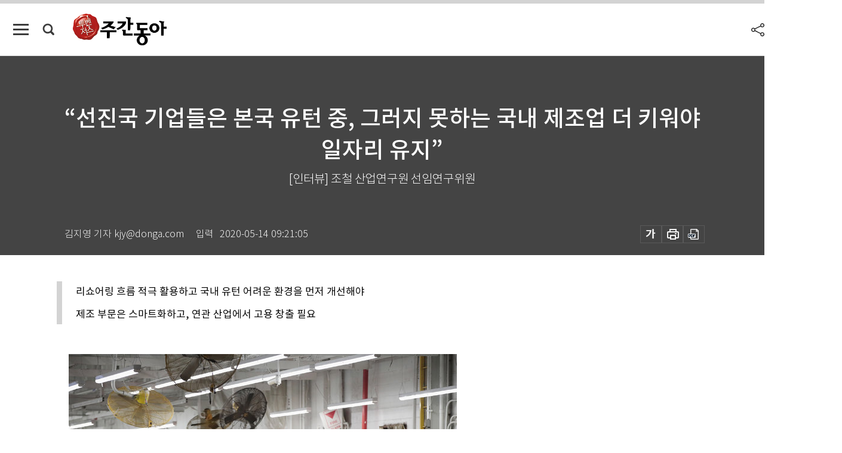

--- FILE ---
content_type: text/html; charset=UTF-8
request_url: https://weekly.donga.com/economy/article/all/11/2062718/1
body_size: 17567
content:
<!DOCTYPE html>
<html lang="ko">
<head>
<title>“선진국 기업들은 본국 유턴 중, 그러지 못하는 국내 제조업 더 키워야 일자리 유지”｜주간동아</title>
<meta charset="utf-8" />
<meta http-equiv="X-UA-Compatible" content="IE=edge" />
<meta name='keywords' content='주간동아, 동아일보, 동아닷컴, Weekly.donga.com'>
<meta name='description' content="코로나19 여파로 4월 한 달간 미국에서 사라진 일자리가 2000만 개를 넘는다. 미국 노동부가 발표한 고용보고서에 따르면 농업 분야를 뺀 4월 일자리 수는 2050만 개가 줄었&hellip;">
<meta name='writer' content='주간동아'>
<link rel="image_src" href="https://dimg1.donga.com/ugc/CDB/WEEKLY/Article/5e/bc/8d/6c/5ebc8d6c19dad2738de6.jpg" />
<link rel='stylesheet' type='text/css' href='https://image.donga.com/magazine/week_w/css/style_sub.css?t=20250410' />
<script data-ad-client='ca-pub-3925768217140661' async src='https://pagead2.googlesyndication.com/pagead/js/adsbygoogle.js'></script>
<!-- dable meta tag -->
<!-- 아이템 ID (필수): 아이템을 식별하기 위해 사용하시는 유일한 키를 입력해 주셔야 하며, 문자 혹은 숫자를 입력하실 수
있으며, 동일한 아이템의 경우, PC와 모바일에서 동일한 아이템 ID 값을 가져야 합니다. -->
<meta content="2062718" property="dable:item_id">

<!-- 아이템 작성자(기자명) (필수) -->
<meta content="김지영 기자 " property="dable:author">

<!-- 아이템 카테고리 -->
<meta content="경제" property="article:section"> <!-- 메인 카테고리 (필수) -->

<!-- 아이템 작성일(ISO 8601) (필수) -->
<meta content="2020-05-14T09:21:05+09:00" property="article:published_time"> <!-- 예(한국시간 오후 1:20) -->

<meta name='robots' content='max-image-preview:standard'/>
<meta property="og:title" content="“선진국 기업들은 본국 유턴 중, 그러지 못하는 국내 제조업 더 키워야 일자리 유지”" />
<meta property="og:image" content="https://dimg1.donga.com/ugc/CDB/WEEKLY/Article/5e/bc/8d/6c/5ebc8d6c19dad2738de6.jpg" />
<meta property="og:image:width" content="650" />
<meta property="og:image:height" content="433" />
<meta property="og:type" content="article" />
<meta property="og:site_name" content="주간동아" />
<meta property="og:description" content="코로나19 여파로 4월 한 달간 미국에서 사라진 일자리가 2000만 개를 넘는다. 미국 노동부가 발표한 고용보고서에 따르면 농업 분야를 뺀 4월 일자리 수는 2050만 개가 줄었…" />
<meta property="og:pubdate" content="2020-05-14 09:21:05" />
<meta property='og:url' content='https://weekly.donga.com/economy/article/all/11/2062718/1'><meta name='twitter:url' content='https://weekly.donga.com/economy/article/all/11/2062718/1' />
<meta name="twitter:card" content="summary_large_image" />
<meta name="twitter:image:src" content="https://dimg1.donga.com/ugc/CDB/WEEKLY/Article/5e/bc/8d/6c/5ebc8d6c19dad2738de6.jpg" />
<meta name="twitter:site" content="@dongamedia" />
<meta name="twitter:description" content="코로나19 여파로 4월 한 달간 미국에서 사라진 일자리가 2000만 개를 넘는다. 미국 노동부가 발표한 고용보고서에 따르면 농업 분야를 뺀 4월 일자리 수는 2050만 개가 줄었…" />
<meta name="twitter:title" content="“선진국 기업들은 본국 유턴 중, 그러지 못하는 국내 제조업 더 키워야 일자리 유지”" />
<meta itemprop="name" content="“선진국 기업들은 본국 유턴 중, 그러지 못하는 국내 제조업 더 키워야 일자리 유지”">
<meta itemprop="description" content="코로나19 여파로 4월 한 달간 미국에서 사라진 일자리가 2000만 개를 넘는다. 미국 노동부가 발표한 고용보고서에 따르면 농업 분야를 뺀 4월 일자리 수는 2050만 개가 줄었…">
<meta itemprop="image" content="https://dimg1.donga.com/ugc/CDB/WEEKLY/Article/5e/bc/8d/6c/5ebc8d6c19dad2738de6.jpg">

<link rel='stylesheet' type='text/css' href='https://image.donga.com/magazine/week_m/css/jquery-ui.css' />
<script type="text/javascript" src="https://image.donga.com/donga/js.v.1.0/jquery-latest.js"></script>
<script type='text/javascript' src='https://image.donga.com/donga/js.v.1.0/jquery-ui.js'></script>
<script type='text/javascript' src='https://image.donga.com/donga/js.v.1.0/jquery-cookie.js'></script>
<script type='text/javascript' src='https://image.donga.com/donga/js.v.1.0/donga.js'></script>
<script type="text/javascript" src="https://image.donga.com/donga/js.v.2.0/slick.js"></script>
<link rel="stylesheet" type="text/css" href="https://image.donga.com/donga/css.v.2.0/slick.css"/>
<script type='text/javascript' src="https://image.donga.com/magazine/week_w/js/common.js?t=20260123"></script>
<script async src="https://securepubads.g.doubleclick.net/tag/js/gpt.js"></script>
<script>
  window.googletag = window.googletag || {cmd: []};
  googletag.cmd.push(function() {
    googletag.defineSlot('/106061858/donga_magazine/pc_magazine_300250', [300, 250], 'div-gpt-ad-1697095737422-0').addService(googletag.pubads());
    googletag.defineSlot('/106061858/donga_magazine/pc_magazine_120600', [120, 600], 'div-gpt-ad-1697098371287-0').addService(googletag.pubads());
    googletag.defineSlot('/106061858/pc_magazine_970250_1', [970, 250], 'div-gpt-ad-1697096865331-0').addService(googletag.pubads());
    googletag.defineSlot('/106061858/donga_magazine/pc_magazine_970250_2', [970, 250], 'div-gpt-ad-1697099813812-0').addService(googletag.pubads());
    googletag.pubads().enableSingleRequest();
    googletag.pubads().collapseEmptyDivs();
    googletag.enableServices();
  });
</script>

<script type="text/javascript" src="https://image.donga.com/donga/js.v.1.0/GAbuilder.js?t=20240911"></script>
<script type="text/javascript">
gabuilder = new GAbuilder('GTM-N9BWDNB') ;
let pageviewObj = {
    'up_login_status' : 'N',
        'ep_contentdata_content_id' : '11.2062718' ,
        'ep_contentdata_content_title' : '“선진국 기업들은 본국 유턴 중, 그러지 못하는 국내 제조업 더 키워야 일자리 유지”' ,
        'ep_contentdata_delivered_date' : '2020-05-14 09:21:05' ,
        'ep_contentdata_content_category_1depth' : '경제' ,
        'ep_contentdata_content_category_2depth' : '-' ,
        'ep_contentdata_content_type' : '-' ,
        'ep_contentdata_content_tags' : '-' ,
        'ep_contentdata_author_name' : '김지영(kjy)' ,
        'ep_contentdata_content_source' : '' ,
        'ep_contentdata_content_multimedia' : '-' ,
        'ep_contentdata_content_characters' : '4681' ,
        'ep_contentdata_content_loginwall' : 'N' ,
        'ep_contentdata_content_series' : '-' ,
        'ep_contentdata_content_issue' : '-' ,
        'ep_contentdata_author_dept' : '-',
    'ep_contentdata_content_issue_number' : '1239'
}
gabuilder.GAScreen(pageviewObj);
</script>

</head>
<body>
    
<!-- Google Tag Manager (noscript) -->
<noscript><iframe src='https://www.googletagmanager.com/ns.html?id=GTM-N9BWDNB' height='0' width='0' style='display:none;visibility:hidden'></iframe></noscript>
<!-- End Google Tag Manager (noscript) -->
        <div id="wrap" class="sub_page">
        <div id="header" class="header view_page">
            <div class="progress_area">
                <div class="progress_bar"></div>
            </div>
            <div class="header_inner">
                <div class="util_box left_box">
                <button class="icon_comm btn_full_menu" type="button"></button>
<button class="icon_comm btn_search" type="button"></button>
<div class="search_box">
    <form action="https://weekly.donga.com/search" method="get">
        <div class="search_bar">
            <input type="text" name="query" id="query" class="top_search" placeholder="검색어를 입력하세요.">
            <button class="icon_comm btn_search" type="submit"></button>
        </div>
    </form>
    <div id="latest_cont" class="latest_cont">
        <div class="list_cont" id="search_saved">
            <span class="tit">최근검색어</span>
            <p class='no_search'>최근 검색어<br /> 내역이 없습니다.</p>
        </div>
        <div id="fun_cont" class="fun_cont">
            <span class='btn_save'>검색어 저장 <button type='button' class='save' data-save='Y'>끄기</button></span>
            <button type="button" class="btn_close icon_com01 close">닫기</button>
        </div>
    </div>
</div>
            <script>
            $('#fun_cont .save').on('click', function () {
                if ( $(this).data('save') == "N" )
                {
                    $(this).data('save', 'Y') ;
                    $(this).html('끄기');
                    $.cookie('WEEKLYsearchWordSave', 'Y', { expires: 365, path: '/', domain: 'donga.com' });
                    $("#latest_cont p").remove() ;
                    $("#latest_cont ul").show() ;

                    let eventObj = {};
                    eventObj = {
                        event_name : 'search_event',
                        ep_button_name : '검색어 저장 켜기',
                        ep_button_area : '헤더',
                        ep_button_category : '공통'
                    }
                    gabuilder.GAEventOBJ(eventObj) ;
                }
                else
                {
                    $(this).data('save', 'N') ;
                    $(this).html('켜기');
                    $.cookie('WEEKLYsearchWordSave', 'N', { expires: 365, path: '/', domain: 'donga.com' });
                    $("#latest_cont ul").hide() ;
                    $("#latest_cont .list_cont .no_search").remove() ;
                    $("#latest_cont .list_cont").append("<p class='no_search'>검색어 저장 기능을<br /> 확인해주세요.</p>") ;

                    let eventObj = {};
                    eventObj = {
                        event_name : 'search_event',
                        ep_button_name : '검색어 저장 끄기',
                        ep_button_area : '헤더',
                        ep_button_category : '공통'
                    }
                    gabuilder.GAEventOBJ(eventObj) ;
                }
                return false;
            });
            $('#latest_cont .btn_del').on('click', function () {
                var word = $(this).data('word') ;
                setCookieSearch(word) ;
                $(this).parent().remove() ;
                return false;
            });
            function setCookieSearch(word)
            {
                $.ajax({
                    type: "GET",
                    url: "https://weekly.donga.com/search?mode=remove&query=" + word ,
                    dataType: "html",
                    success: function (result) {
                    }
                });
            }
            </script>

                </div>
                <h2 class="top_logo">
<a href="https://weekly.donga.com">
    <img src="https://image.donga.com/magazine/week_w/images/common/top_logo.png" alt="주간동아">
</a>
</h2>
<div id="gnb" class="gnb ">
    <ul class="gnb_menu">
        <li><a href="https://weekly.donga.com/coverstory">커버스토리</a></li>
        <li><a href="https://weekly.donga.com/politics">정치</a></li>
        <li><a href="https://weekly.donga.com/economy">경제</a></li>
        <li><a href="https://weekly.donga.com/society">사회</a></li>
        <li><a href="https://weekly.donga.com/inter">국제</a></li>
        <li><a href="https://weekly.donga.com/culture">문화&amp;라이프</a></li>
        <li><a href="https://weekly.donga.com/science">IT&amp;과학</a></li>
        <li><a href="https://weekly.donga.com/sports">스포츠</a></li>
        <li><a href="https://weekly.donga.com/people">피플</a></li>
    </ul>
</div>
                <div class="scroll_title">
                    <h2 class="current_title">&ldquo;선진국 기업들은 본국 유턴 중, 그러지 못하는 국내 제조업 더 키워야 일자리 유지&rdquo;</h2>
                    <button class='btn_editnum'><span class='month'>1239</span>호 (2020. 5. 15)</button>
                </div>
                <div class="util_box right_box">
                    <button type="button" class="btn_share"></button>
                    <button type="button" class="btn_reply reply_yes">
                        <span class="replyCnt"></span>
                    </button>
                    <div class='login_wrap '>
    <button class='btn_login'><a href='https://secure.donga.com/membership/login.php?gourl=https%3A%2F%2Fweekly.donga.com%2Feconomy%2Farticle%2Fall%2F11%2F2062718%2F1' data-event_name="click_event" data-ep_button_name="로그인" data-ep_button_area="헤더" data-ep_button_category="공통" class='btn_login_gtm'>로그인</a></button>
    <div class='login_list_wrap'>
        <h2 class='user_name'><a href='https://secure.donga.com/membership/info.php'><span class='name'></span> 님</a></h2>
        <h3 class='menu_title'>내 콘텐츠</h3>
        <ul class='login_list'>
            <li>
                <a href='https://weekly.donga.com/Reporter?m=my'>내 구독 기자</a>
                <a href='https://weekly.donga.com/Series?m=my'>내 구독 연재</a>
            </li>
        </ul>
        <a href='https://secure.donga.com/membership/logout.php?gourl=https%3A%2F%2Fweekly.donga.com%2Feconomy%2Farticle%2Fall%2F11%2F2062718%2F1' class='logout'>로그아웃</a>
    </div>
</div>
                </div>
                <div id="shareLayer" class="share_layer">
                    <span class="title">공유하기</span>
                    <ul class="share_list"></ul>
                    <span class="icon_comm btn_close">닫기</span>
                </div>
            </div>
            <div class="full_menu_wrap">
    <div class="inner">
        <script src = 'https://dimg.donga.com/carriage/WEEKLY/cron/weekly_poster/weekly_poster.0.js?t=20260123'></script>
        <div class="menu_box">
            <ul class="menu_list gnb_list">
                <li><a href="https://weekly.donga.com/coverstory">커버스토리</a></li>
                <li><a href="https://weekly.donga.com/politics">정치</a></li>
                <li><a href="https://weekly.donga.com/economy">경제</a></li>
                <li><a href="https://weekly.donga.com/society">사회</a></li>
                <li><a href="https://weekly.donga.com/inter">국제</a></li>
                <li><a href="https://weekly.donga.com/culture">문화&amp;라이프</a></li>
                <li><a href="https://weekly.donga.com/science">IT&amp;과학</a></li>
                <li><a href="https://weekly.donga.com/sports">스포츠</a></li>
                <li><a href="https://weekly.donga.com/people">피플</a></li>
                <li><a href="https://weekly.donga.com/List">전체기사</a></li>
            </ul>
            <ul class="menu_list etc_list">
                <li><a href="https://weekly.donga.com/Series">연재</a></li>
                <li><a href="https://pf.kakao.com/_ExlPxixj" target='_blank'>기사제보</a></li>
                <li><a href="https://weekly.donga.com/Library?c=new">최신호 목차</a></li>
                <li><a href="https://web.donga.com/order/magazine/subscription.php" target="_blank">구독신청</a></li>
                <li><a href="https://weekly.donga.com/Library">라이브러리</a></li>
                <li><a href="https://weekly.donga.com/Docs?m=ad">광고안내</a></li>
                <li><a href="https://weekly.donga.com/Reporter">기자페이지</a></li>
            </ul>
        </div>
    </div>
</div>
        </div>
    
            <div class="editart_list_wrap">
            <div class="editart_list">
                <div class="title_cont">
                    <h3 class='title'>주간동아 <span class='month_num'>1239</span>호</h3>
                    <button class="btn_all"><a href="https://weekly.donga.com/Library?c=1239">전체목차보기</a></button>
                    <button class="btn_close"></button>
                    <h4 class='pub_date'>..</h4>
                </div>
                <ul class="editart_list_contents">
                        <li class='list_cate'><h5 class='category'>정치</h5><ul class='contents_list'><li><a href='https://weekly.donga.com/politics/article/03/11/2060092/1'>“일자리 감소 직시하면 기본소득 찬성자 늘어날 것”</a></li><li><a href='https://weekly.donga.com/politics/article/03/11/2057883/1'>해군 따로, 공군 따로 놀면 최첨단 기동함대도 무용지물 된다</a></li></ul></li><li class='list_cate'><h5 class='category'>경제</h5><ul class='contents_list'><li><a href='https://weekly.donga.com/economy/article/04/11/2062718/1'>“선진국 기업들은 본국 유턴 중, 그러지 못하는 국내 제조업 더 키워야 일자리 유지”</a></li><li><a href='https://weekly.donga.com/economy/article/04/11/2060793/1'>글로벌 공급망 변화에도 국내 스마트·바이오에서 일자리 기회 온다</a></li></ul></li><li class='list_cate'><h5 class='category'>사회</h5><ul class='contents_list'><li><a href='https://weekly.donga.com/society/article/05/11/2063577/1'>통계에 가려진 ‘예비’ 실업자, 현장은 “148만 추가 실직될라” 공포</a></li><li><a href='https://weekly.donga.com/society/article/05/11/2060975/1'>[르포]업종 불문 실직 충격파, 가산디지털단지 IT업체들에도 미쳐</a></li><li><a href='https://weekly.donga.com/society/article/05/11/2060919/1'>‘청년 알바 자리도 격감’, 대기업 매장 1명 모집에 250명 몰려 [사바나]</a></li><li><a href='https://weekly.donga.com/society/article/05/11/2060797/1'>아버지들, 왜 그렇게들 사시나요</a></li><li><a href='https://weekly.donga.com/society/article/05/11/2060734/1'>‘미생’ 촬영지에서 ‘집콕’ 해방감 느끼다니</a></li><li><a href='https://weekly.donga.com/society/article/05/11/2057897/1'>[르포]강남도 못 피한 대규모 해고, 의류 병원 마트에 집중 타격</a></li><li><a href='https://weekly.donga.com/society/article/05/11/2057855/1'>에어컨 사용 비상 걸린 고층 오피스와 백화점</a></li><li><a href='https://weekly.donga.com/society/article/05/11/2054291/1'>수당 인상 없어도 하루 4번 방역활동, ‘코로나 안전길’ 열어줬다</a></li></ul></li><li class='list_cate'><h5 class='category'>국제</h5><ul class='contents_list'><li><a href='https://weekly.donga.com/inter/article/06/11/2063581/1'>美 중심 생산동맹 vs 中 중심 보건 실크로드 연대</a></li><li><a href='https://weekly.donga.com/inter/article/06/11/2063900/1'>코로나에 맥 못 춘 美 병원선, 결국 LA 떠나</a></li></ul></li><li class='list_cate'><h5 class='category'>문화&라이프</h5><ul class='contents_list'><li><a href='https://weekly.donga.com/culture/article/0705/11/2063587/1'>‘부부의 세계’ 배신감 불러낸 3개의 명품 [명품의 주인공]</a></li><li><a href='https://weekly.donga.com/culture/article/0701/11/2061120/1'>청승의 1980년대, 솔직한 1990년대, ‘썸’ 타는 2010년대 [김작가의 음담악담]</a></li><li><a href='https://weekly.donga.com/culture/article/0704/11/2060086/1'>온라인 날개 펴는 전통주, 맥주도 부러워할 지경</a></li><li><a href='https://weekly.donga.com/culture/article/0701/11/2057760/1'>실시간 대화방 보니 ‘기막힌 불륜’이 판타지를 5배 압도</a></li></ul></li><li class='list_cate'><h5 class='category'>IT&과학</h5><ul class='contents_list'><li><a href='https://weekly.donga.com/science/article/08/11/2061113/1'>‘눈이 부시게’의 김혜자가 부러워할 미국 수녀의 비밀 [궤도 밖의 과학]</a></li></ul></li><li class='list_cate'><h5 class='category'>스포츠</h5><ul class='contents_list'><li><a href='https://weekly.donga.com/sports/article/09/11/2057799/1'>전북의 4연패냐, 울산의 설욕전이냐 [풋볼인사이트]</a></li></ul></li>
                </ul>
            </div>
        </div>        <div id="contents">
            <div class="article_wrap">
                <div class="article_top">
                    <div class="inner">
                        <h3 class="sub_title"></h3>
                        <p class="title_text">“선진국 기업들은 본국 유턴 중, 그러지 못하는 국내 제조업 더 키워야 일자리 유지”</p>
                        <p class="title_sub_text">[인터뷰] 조철 산업연구원 선임연구위원</p>
                        <div class="top_below_box">
                            <li class='info_write'><h4 class='info_writer'><p class='name'>김지영 기자 kjy@donga.com</p></h4><p class='info_time'>입력<span class='time'>2020-05-14 09:21:05</span></p></li>
                            <div class="util_box">
                                <button type="button" class="btn_util btn_font"></button>
                                <button type="button" class="btn_util btn_print"></button>
                                <button type='button' class='btn_util btn_pdf'></button>
                            </div>
                            <div id="fontLayer" class="font_layer">
                                <span class="title">글자크기 설정</span>
                                <span class="font_size">
                                    <button type="button" class="btn_font01">가</button>
                                    <button type="button" class="btn_font02">가</button>
                                    <button type="button" class="btn_font03 on">가</button>
                                    <button type="button" class="btn_font04">가</button>
                                </span>
                                <span class="icon_com01 btn_close">닫기</span>
                            </div>
                        </div>
                    </div>
                </div>
                <div class="article_contents">
                    <div class="inner">
                        <div class="content">
                            <div class="article_view">
                            <ul class='postscript'><li><p>리쇼어링 흐름 적극 활용하고 국내 유턴 어려운 환경을 먼저 개선해야</p></li><li><p>제조 부문은 스마트화하고, 연관 산업에서 고용 창출 필요</p></li></ul>
                            <div class='article_photo center'><div class='thumb'><img src='https://dimg.donga.com/ugc/CDB/WEEKLY/Article/5e/bc/8d/6c/5ebc8d6c19dad2738de6.jpg' alt='미국 시카고 포드 공장. [게티이미지]' /></div><p class='desc' style='width:650px'>미국 시카고 포드 공장. [게티이미지]</p></div>코로나19 여파로 4월 한 달간 미국에서 사라진 일자리가 2000만 개를 넘는다. 미국 노동부가 발표한 고용보고서에 따르면 농업 분야를 뺀 4월 일자리 수는 2050만 개가 줄었다. 실업률은 3월 3.4%에서 4월 14.7%로 치솟았다. 1930년대 대공황 이후 최악의 고용지표로 기록됐다. 록다운(이동 제한), 셧다운(사업장 폐쇄) 같은 조치로 체감 실업률은 20%를 넘어섰다는 분석도 있다. 독일, 일본 등 다른 선진국들도 2008년 글로벌 금융위기 때보다 더 높은 실업률을 나타냈다.&nbsp;<br><br>코로나19 사태로 더 심각해진 일자리 문제를 풀기 위해 세계 여러 나라가 ‘리쇼어링’(Reshoring·본국 회귀) 정책을 적극 도입하고 있다. 리쇼어링은 해외로 나간 기업을 자국으로 돌아오게 하는 것으로, 2010년 버락 오바마 전 미국 대통령이 첫 시동을 걸었다. 미국의 리쇼어링 전문 비영리기구 ‘리쇼어링 이니셔티브’에 따르면 2010년 오바마 정부가 ‘리메이킹 아메리카(Remaking America)’라는 슬로건을 걸고 법인세 인하, 공장 이전 비용 지원 등의 혜택을 제공하며 리쇼어링에 박차를 가한 이후 9년간 총 3327개 기업이 자사 공장을 미국으로 옮겼다.&nbsp;<br><br>코로나19 사태로 글로벌 일자리 창출 방식에서 트렌드가 된 리쇼어링의 경제적 효과와 그에 따른 국내외 기업의 동향, 날로 심각해지는 고용 문제 해법을 이 분야 전문가인 조철 산업연구원 선임연구위원으로부터 들었다.<br><br><div class='article_photo center'><div class='thumb'><img src='https://dimg.donga.com/ugc/CDB/WEEKLY/Article/5e/bc/8d/6a/5ebc8d6a14d6d2738de6.jpg' alt='조철 선임연구위원은 미국 리쇼어링 정책이 제조업에 집중돼 있음에 주목했다.' /></div><p class='desc' style='width:200px'>조철 선임연구위원은 미국 리쇼어링 정책이 제조업에 집중돼 있음에 주목했다.</p></div><b>-코로나19로 내수 경기 침체, 실업 증가 같은 문제가 심각해졌다. 미국과 일본, 유럽 주요국에서 그 해법으로 리쇼어링을 적극 도입하는 이유가 무엇인가.&nbsp;<br></b><br>“리쇼어링은 주로 제조업과 관련 있다. 일반적으로 경제발전 초기에는 제조업 비중이 높지만, 경제가 일정 수준에 도달하면 국내 생산 비용이 상승해 이를 줄일 수 있는 신흥국으로 제조업이 이전된다. 이에 따라 대다수 선진국은 제조업 기반이 취약해지면서 일자리 창출에 한계를 느낀다. 제조업이 다른 산업 분야에 미치는 파급효과도 기대하기 힘들어진다. 결국 제조업을 다시 일으키려면 해외에 있는 공장을 회귀시키는 정책을 펼 수밖에 없다. 일본은 전통적으로 모노즈쿠리(제조업) 정책을 꾸준히 추진해왔고, 미국은 오바마 정부가 들어서면서 첨단 제조업 육성 전략을 본격화했다. 제조 강국인 독일도 2019년 발표한 국가산업전략 2030 초안에서 제조업 비중을 현재 23%에서 25%까지 올린다는 계획을 발표한 바 있다. 여기에 코로나19 사태가 기존 리쇼어링을 더 가속화하는 동력이 되고 있다. 코로나19 방역 물품과 생필품 부족, 주요 소재 부품 및 장비의 공급 중단으로 낭패를 본 나라들은 이 제품들을 자국에서 생산하지 않고 해외에 의존하는 것이 일상생활은 물론, 고용시장에까지 심각한 위협이 될 수 있다는 우려를 떨치기 어렵다. 지금은 세계적인 수요 부족으로 공급보다 수요 애로가 더 심각한 수준이지만, 세계 공장으로 불리는 중국 같은 나라가 심각한 문제에 직면한다면 공급 단절 위험이 더 크게 와 닿을 것이다. 실제로 중국 현지 공장에서 와이어 하네스 부품의 공급이 원활하지 못해 우리 자동차 공장이 얼마간 가동을 멈춘 적도 있다.”<br><br><div class='article_photo center'><div class='thumb'><img src='https://dimg.donga.com/ugc/CDB/WEEKLY/Article/5e/bc/8d/68/5ebc8d680e65d2738de6.jpg' alt='마이크 펜스 미국 부통령이 4월 21일(현지시간) 미국 위스콘신주 매디슨의 제너럴일렉트릭(GE) 제조공장을 둘러보고 있다. [AP=뉴시스] ' /></div><p class='desc' style='width:650px'>마이크 펜스 미국 부통령이 4월 21일(현지시간) 미국 위스콘신주 매디슨의 제너럴일렉트릭(GE) 제조공장을 둘러보고 있다. [AP=뉴시스] </p></div><b>-리쇼어링 도입에 적극 나선 나라와 참여 기업의 사례를 구체적으로 든다면.&nbsp;<br></b><br>“리쇼어링 정책을 가장 적극적으로 실시하는 나라는 미국이라고 할 수 있다. 오바마 정부 초기부터 제조업 부흥정책을 실시했을 뿐 아니라, 2010년 이미 리쇼어링 이니셔티브 재단 같은 단체가 만들어져 미국의 리쇼어링을 지원하고 있다. 이 재단의 발표에 따르면 2010년부터 2018년까지 중국에서 791개, 멕시코에서 108개 등 연평균 480여 개 기업이 미국으로 회귀했다. 멕시코에 있던 포드 공장과 제너럴일렉트릭(GE) 공장, 일본의 캐터필드, 중국의 애플 공장 등이 리쇼어링의 대표 사례로 꼽힌다.”&nbsp;<br><br><script type='text/javascript' src='https://image.donga.com/dac/MAGAZINE/PC/magazine_common_view_middle_5para_01.js'></script><br><br><b>-리쇼어링이 고용 창출과 경제 활성화에 미친 영향은 어느 정도인가.&nbsp;<br></b><br>“리쇼어링 이니셔티브 재단은 2010~2018년 리쇼어링으로 미국에서 75만7000여 개의 제조업 일자리가 창출됐다고 주장한다. 다수의 제조 기업이 미국으로 회귀, 자국 내 생산을 추진해 미국의 전반적인 경기 활성화에 큰 도움이 됐을 것으로 판단된다. 단순히 제조업 자체에서 발생하는 부가가치뿐 아니라, 여타 산업에 미치는 고용 및 소득 창출 효과도 매우 컸을 것이다.”&nbsp;<br><br><b>-오바마 정부와 트럼프 정부의 리쇼어링 정책 모두 기업 회귀에 효과적으로 작용했다는 평가를 받는다. 두 정책의 차이가 뭔가.&nbsp;<br></b><br>“오바마 정부와 트럼프 정부 모두 제조업을 육성하는 리쇼어링 정책을 일관되게 폈다. 다만 트럼프 정부의 리쇼어링 정책이 한층 포괄적이라고 할 수 있다. 미·중 무역분쟁이나 새로 체결한 북미자유무역협정(NAFTA)도 리쇼어링 관점에서 볼 수 있다. 미·중 무역분쟁은 대중(對中) 관세 부과를 통해 중국 생산 부분을 미국으로 가져오겠다는 의도가 있고, 새로운 NAFTA의 경우 멕시코 등에서의 생산 물품에 대한 관세 혜택 조건을 까다롭게 함으로써 자국 생산의 이점을 높인 것이 핵심이다. 철강이나 자동차에 대한 특별 관세 부과 논의도 자국 내 생산을 위한 조치로 풀이될 수 있다.”<br><br><div class='article_photo center'><div class='thumb'><img src='https://dimg.donga.com/ugc/CDB/WEEKLY/Article/5e/bc/8d/63/5ebc8d631c48d2738de6.jpg' alt='미국과 한국의 리쇼어링 기업 수 비교.' /></div><p class='desc' style='width:650px'>미국과 한국의 리쇼어링 기업 수 비교.</p></div><b>-우리나라도 리쇼어링 정책을 일찍이 도입했지만 그 성과가 미미한 수준이다. 미국처럼 유턴이 쉽도록 다양하고 달콤한 혜택을 주지 않아서인가.&nbsp;<br></b><br>“우리 정부는 2013년부터 기업 유턴지원제도를 통해 다양한 리쇼어링 정책을 추진하고 있다. 2018년부터는 이를 개정해 유턴 기업 종합지원대책을 마련했다. 각종 세제 감면, 입지·설비·고용 등에 대한 보조금, 금융 우대 조치, 해외 사업 구조조정, 스마트공장 구축 지원 등 11단계에 달하는 지원이 이뤄진다. 리쇼어링 기업에 대한 혜택이 다른 국가에 비해 뒤처지는 수준은 아니다. 그럼에도 2014년부터 지난해 9월까지 국내로 돌아온 기업이 65개에 불과하다. 미국과는 다른 구조상 한계 때문이다. 우리 기업은 대부분 현지 수요나 국내외 수요를 모두 충족하기 위해 해외로 진출한다. 중국에 진출한 우리 기업 60%가 현지 수요에 부응하려고 그곳에 공장을 지었다. 미국 내 수요를 충족하고자 회귀하는 미국 기업과는 완전히 다른 입장이다.”&nbsp;<br><br><b>-한국 기업의 국내 유턴을 막는 것은 무엇인가.&nbsp;<br></b><br>“해외에 진출한 상당수 국내 기업은 외국 수요의 비중이 크다. 게다가 최근 보호무역이나 자국 산업 육성 정책이 일반화되는 상황이 한국으로 유턴을 더욱 어렵게 하고 있다. 리쇼어링을 촉진하려면 경제 효율 면에서 이를 상쇄하고도 남을 굉장히 매력적인 이점이 있어야 한다.”&nbsp;<br><br><b>-해외 기업들의 리쇼어링이 우리나라에 어떤 영향을 끼치고 있나.&nbsp;<br></b><br>“세계적으로 리쇼어링이 강조되는 상황이 우리 산업과 일자리시장에 좋지 않은 영향을 미치고 있다. 우리 경제는 수출 의존도가 매우 높아 수출이 부진하면 해당 산업뿐 아니라, 관련 산업과 지역 경제에도 매우 심각한 타격을 줘 고용환경이 악화된다. 특히 우리나라의 주요 산업인 반도체, 자동차, 조선 분야는 수출 비중이 높다. 내구소비재인 자동차만 해도 전체 생산에서 수출 비중이 60%를 넘고, 반도체와 조선은 거의 수출에 의존한다. 이런 업종이 수출에 차질이 생기면 관련 산업은 물론, 지역의 각종 서비스업도 직격탄을 맞는다. 해외 기업의 본국 회귀를 국내 기업에 대한 리쇼어링 정책으로 보완하는 것은 수출 의존도가 높은 우리나라 산업의 특성상 쉽지 않다. 해외 기업이 본국으로 돌아가면 고용 조정 등 대책을 마련해 피해를 최소화하고, 중장기적으로는 시대적 변화에 대응할 수 있도록 우리나라 산업 및 일자리 구조를 바꿔나가야 한다.”<br><br><div class='article_photo center'><div class='thumb'><img src='https://dimg.donga.com/ugc/CDB/WEEKLY/Article/5e/bc/8d/5a/5ebc8d5a1c27d2738de6.jpg' alt='삼성전자 클린룸 반도체 생산 현장. [삼성전자]' /></div><p class='desc' style='width:650px'>삼성전자 클린룸 반도체 생산 현장. [삼성전자]</p></div><b>-코로나19 사태 이후 가속화할 세계적인 리쇼어링 정책, 더 나아가 ‘글로벌 가치사슬’(Global Value Chain·GVC)의 변화 속에서 우리나라는 산업의 지속 성장과 고용 안정을 위해 어떤 정책을 펴는 것이 바람직할까.&nbsp;<br></b><br>“제조업은 일자리 창출뿐 아니라, 관련 산업과 지역경제 활성화 등에도 직접적인 영향을 미치므로 적극 육성해야 한다. 이를 위해서는 한국에서 생산하는 것이 이익이 되도록 산업 환경을 조성할 필요가 있다. 리쇼어링 기업만을 대상으로 특혜를 주는 정책은 큰 의미가 없을 수 있다. 산토끼를 잡는 것보다 집토끼를 지키는 것이 더 중요한 시기다. 현재 우리 기업은 최저임금 상승, 근로시간 단축 등 비용 상승 요소들에 직면해 있다. 인건비가 싼 해외로 나갈 수 없는 기업은 도산할 수도 있다. 이러한 조건에도 국내 생산이 가능한 환경을 정책적으로 만들어야 한다. 독일의 ‘인터스트리 4.0’이나 미국의 ‘제조 USA 전략’이 좋은 예다. 이는 생산 시스템의 스마트화를 통해 선진국의 비용 구조에서 제조 부문을 확대하기 위한 전략이라고 할 수 있다. 제조 부문은 스마트화, 자동화, 효율화를 통해 고용을 최소화해야 할 수도 있지만 국내 제조업이 활발해지면 이와 연계된 기획, 연구개발, 마케팅 분야와 관련 산업에서 고용 창출이 가능하다. 삼성만 해도 가전이나 휴대전화 등을 거의 국내에서 생산하지 않고 있고, 반도체와 디스플레이 생산도 해외로 이전했지만 국내 고용 창출에서 중요한 역할을 담당하고 있다. 결국은 GVC를 전체적으로 조율할 수 있는 국내 브랜드 기업의 육성이 필요하다는 얘기다. 그리고 이들 국내 기업들이 GVC를 잘 활용해 세계 전체로 가치 창출 활동을 잘 배치할 수 있도록 해야 한다. 주요국의 리쇼어링 정책을 우리에게 주어진 새로운 산업 환경으로 여기고 이를 유리하게 활용할 수 있는 정부 정책이나 기업 전략을 모색해야 할 때다.”<br><br>
                            </div>
                            <div class="article_bottom">
                                <!-- 키워드 -->
                                
                                <!-- //키워드 -->
                                <!-- 관련 기획/연재 -->
                                
                                <!-- //관련 기획/연재 -->
                                
                                <!-- //댓글 -->
                                                    <div class="reply_wrap">
                        <div class="reply_box">
                            <link rel='stylesheet' type='text/css' href='https://image.donga.com/donga/css.v.2.0/donga_reply.css?t=20230913' />
                            <script type='text/javascript' src='https://image.donga.com/donga/js.v.4.0/spintop-comment.js?t=20230913'></script>
                            <a name='replyLayer'></a>
                            <div class="reply_top">
                                <span class="title">댓글</span>
                                <span class="txt"><em id='replyCnt' class='replyCnt'>0</em>개</span>
                            </div>
                            <div class='login_box'><a href='javascript:void(0);'  onclick="javascript:gabuilder.setMakeCookiePV('댓글', 'ga4Articleinfo', 'donga.com', 10, 'https://secure.donga.com/membership/login.php?gourl=https%3A%2F%2Fweekly.donga.com%2Feconomy%2Farticle%2Fall%2F11%2F2062718%2F1?comm'); return false;">의견을 남겨주세요. </a></div>
                            <div id='spinTopBestLayer' class='reply_con'></div>
                            <div class="more" style="display:block">
                                <a href="javascript:void(0);" class="btn_more" onclick="javascript:replyLayerPopup();" >
                                    <span class="txt_more">전체 댓글 <span class="replyCnt">0</span>개 보기</span>
                                    <span class="icon_com icon_more"></span>
                                </a>
                            </div>
                        </div>
                    </div>
                    <div id="replyLayerPopup">
                        <div class="reply_layer_con">
                            <div class="reply_box">
                                <a name='replyLayer'></a>
                                <div class="reply_top_wrap">
                                    <div class="reply_top">
                                        <span class="title">댓글</span>
                                        <span class="txt"><em class='replyCnt'>0</em>개</span>
                                    </div>
                                    <span class="layer_close" onclick="javascript:return replyPopupObj.hide();">닫기</span>
                                </div>
                                <div id="spinTopLayer"></div>
                            </div>
                            <div id="reply_gather"></div>
                        </div>
                    </div>

                            </div>
                        </div>
                        <!-- EAST -->
                        <div class="aside">
                            <div class="aside_top_ad">
                                <div class="tem_ad02"><!-- /106061858/donga_magazine/pc_magazine_300250 -->
<div id='div-gpt-ad-1697095737422-0' style='min-width: 300px; min-height: 250px;'>
  <script>
    googletag.cmd.push(function() { googletag.display('div-gpt-ad-1697095737422-0'); });
  </script>
</div></div>
                            </div>
                            <div class="aside_track prjct_srs">
                                <div class="aside_list_box prjct_srs">
                                    <ul class="aside_slide_list">
                                        <li class='list_item'><div class='title_cont'><h4 class='sub_title'>기획·연재</h4><h3 class='title'><a href='https://weekly.donga.com/Series?c=990456' data-event_name="click_content_event" data-ep_button_name="투(投)벤저스" data-ep_button_area="기획·연재" data-ep_button_category="기사뷰">투(投)벤저스</a></h3><button type='button' class='btn_subscribe'  data-scrap='990456' data-scrap_type='series' data-scrap_name='투(投)벤저스' data-scrap_idx='/economy/article/04/13/6065809/1' >구독</button></div><div class='list_cont'><a href='https://weekly.donga.com/economy/article/04/13/6065809/1' data-event_name="click_content_event" data-ep_button_name="AI를 품은 자동차, 로봇이 되다" data-ep_button_area="기획·연재" data-ep_button_category="기사뷰">
                    <div class='thumb'><img src='https://dimg.donga.com/a/150/90/90/1/ugc/CDB/WEEKLY/Article/69/6d/f4/83/696df4830dc4a0a0a0a.jpg' alt=''></div>
                    <div class='info'>
                    <p>AI를 품은 자동차, 로봇이 되다</p>
                    </div>
                    </a><a href='https://weekly.donga.com/economy/article/04/13/6065737/1' data-event_name="click_content_event" data-ep_button_name="해외 고배당 ETF의 역설" data-ep_button_area="기획·연재" data-ep_button_category="기사뷰">
                    <div class='thumb'><img src='https://dimg.donga.com/a/150/90/90/1/ugc/CDB/WEEKLY/Article/69/6d/ec/87/696dec8708f7a0a0a0a.png' alt=''></div>
                    <div class='info'>
                    <p>해외 고배당 ETF의 역설</p>
                    </div>
                    </a><a href='https://weekly.donga.com/economy/article/04/13/6065722/1' data-event_name="click_content_event" data-ep_button_name="AI 잘 ‘만드는’ 것보다 잘 ‘쓰는’ 게 중요하다" data-ep_button_area="기획·연재" data-ep_button_category="기사뷰">
                    <div class='thumb'><img src='https://dimg.donga.com/a/150/90/90/1/ugc/CDB/WEEKLY/Article/69/6d/eb/58/696deb580f38a0a0a0a.png' alt=''></div>
                    <div class='info'>
                    <p>AI 잘 ‘만드는’ 것보다 잘 ‘쓰는’ 게 중요하다</p>
                    </div>
                    </a></div></li><li class='list_item'><div class='title_cont'><h4 class='sub_title'>기획·연재</h4><h3 class='title'><a href='https://weekly.donga.com/Series?c=990466' data-event_name="click_content_event" data-ep_button_name="돈의 심리" data-ep_button_area="기획·연재" data-ep_button_category="기사뷰">돈의 심리</a></h3><button type='button' class='btn_subscribe'  data-scrap='990466' data-scrap_type='series' data-scrap_name='돈의 심리' data-scrap_idx='//article/990466/13/6061423/1' >구독</button></div><div class='list_cont'><a href='https://weekly.donga.com//article/990466/13/6061423/1' data-event_name="click_content_event" data-ep_button_name="부자가 돈보다 중요하게 생각하는 건 시간" data-ep_button_area="기획·연재" data-ep_button_category="기사뷰">
                    <div class='thumb'><img src='https://dimg.donga.com/a/150/90/90/1/ugc/CDB/WEEKLY/Article/69/69/f0/48/6969f048264da0a0a0a.jpg' alt=''></div>
                    <div class='info'>
                    <p>부자가 돈보다 중요하게 생각하는 건 시간</p>
                    </div>
                    </a><a href='https://weekly.donga.com//article/990466/13/6051571/1' data-event_name="click_content_event" data-ep_button_name="주택 보유세 올리면 집값도 뛴다" data-ep_button_area="기획·연재" data-ep_button_category="기사뷰">
                    <div class='thumb'><img src='https://dimg.donga.com/a/150/90/90/1/ugc/CDB/WEEKLY/Article/69/61/a2/7b/6961a27b1fd3a0a0a0a.png' alt=''></div>
                    <div class='info'>
                    <p>주택 보유세 올리면 집값도 뛴다</p>
                    </div>
                    </a><a href='https://weekly.donga.com//article/990466/13/6039412/1' data-event_name="click_content_event" data-ep_button_name="부자가 친구의 성공을 반기는 이유" data-ep_button_area="기획·연재" data-ep_button_category="기사뷰">
                    <div class='thumb'><img src='https://dimg.donga.com/a/150/90/90/1/ugc/CDB/WEEKLY/Article/69/57/52/38/6957523826e0a0a0a0a.png' alt=''></div>
                    <div class='info'>
                    <p>부자가 친구의 성공을 반기는 이유</p>
                    </div>
                    </a></div></li><li class='list_item'><div class='title_cont'><h4 class='sub_title'>기획·연재</h4><h3 class='title'><a href='https://weekly.donga.com/Series?c=990927' data-event_name="click_content_event" data-ep_button_name="위클리 해축" data-ep_button_area="기획·연재" data-ep_button_category="기사뷰">위클리 해축</a></h3><button type='button' class='btn_subscribe'  data-scrap='990927' data-scrap_type='series' data-scrap_name='위클리 해축' data-scrap_idx='//article/990927/13/6061492/1' >구독</button></div><div class='list_cont'><a href='https://weekly.donga.com//article/990927/13/6061492/1' data-event_name="click_content_event" data-ep_button_name="‘아스널 전술의 시작과 끝’ 라이스, EPL과 월드컵 동시 우승 노린다" data-ep_button_area="기획·연재" data-ep_button_category="기사뷰">
                    <div class='thumb'><img src='https://dimg.donga.com/a/150/90/90/1/ugc/CDB/WEEKLY/Article/69/69/f5/ac/6969f5ac0d04a0a0a0a.jpg' alt=''></div>
                    <div class='info'>
                    <p>‘아스널 전술의 시작과 끝’ 라이스, EPL과 월드컵 동시 우승 노린다</p>
                    </div>
                    </a><a href='https://weekly.donga.com//article/990927/13/6050224/1' data-event_name="click_content_event" data-ep_button_name="맨시티, ‘특급 골잡이’ 세메뇨 영입으로 공격 퍼즐 완성 노린다" data-ep_button_area="기획·연재" data-ep_button_category="기사뷰">
                    <div class='thumb'><img src='https://dimg.donga.com/a/150/90/90/1/ugc/CDB/WEEKLY/Article/69/60/8b/70/69608b702023a0a0a0a.jpg' alt=''></div>
                    <div class='info'>
                    <p>맨시티, ‘특급 골잡이’ 세메뇨 영입으로 공격 퍼즐 완성 노린다</p>
                    </div>
                    </a><a href='https://weekly.donga.com//article/990927/13/6039379/1' data-event_name="click_content_event" data-ep_button_name="[영상] “요즘 세계 축구는 ‘더 많이, 더 세게 뛰는’ 게 대세”" data-ep_button_area="기획·연재" data-ep_button_category="기사뷰">
                    <div class='thumb'><img src='https://dimg.donga.com/a/150/90/90/1/ugc/CDB/WEEKLY/Article/69/5b/48/5d/695b485d1f4fa0a0a0a.jpg' alt=''></div>
                    <div class='info'>
                    <p>[영상] “요즘 세계 축구는 ‘더 많이, 더 세게 뛰는’ 게 대세”</p>
                    </div>
                    </a></div></li><li class='list_item'><div class='title_cont'><h4 class='sub_title'>기획·연재</h4><h3 class='title'><a href='https://weekly.donga.com/Series?c=990784' data-event_name="click_content_event" data-ep_button_name="김상하의 이게 뭐Z?" data-ep_button_area="기획·연재" data-ep_button_category="기사뷰">김상하의 이게 뭐Z?</a></h3><button type='button' class='btn_subscribe'  data-scrap='990784' data-scrap_type='series' data-scrap_name='김상하의 이게 뭐Z?' data-scrap_idx='//article/0701/13/6065425/1' >구독</button></div><div class='list_cont'><a href='https://weekly.donga.com//article/0701/13/6065425/1' data-event_name="click_content_event" data-ep_button_name="‘쩝쩝박사’ 학위 탐내는 Z세대" data-ep_button_area="기획·연재" data-ep_button_category="기사뷰">
                    <div class='thumb'><img src='https://dimg.donga.com/a/150/90/90/1/ugc/CDB/WEEKLY/Article/69/6d/b8/b8/696db8b80aa0a0a0a0a.png' alt=''></div>
                    <div class='info'>
                    <p>‘쩝쩝박사’ 학위 탐내는 Z세대</p>
                    </div>
                    </a><a href='https://weekly.donga.com//article/0701/13/6054589/1' data-event_name="click_content_event" data-ep_button_name="Z세대의 ‘N인N색’ 새해맞이" data-ep_button_area="기획·연재" data-ep_button_category="기사뷰">
                    <div class='thumb'><img src='https://dimg.donga.com/a/150/90/90/1/ugc/CDB/WEEKLY/Article/69/64/b7/63/6964b7630f16a0a0a0a.png' alt=''></div>
                    <div class='info'>
                    <p>Z세대의 ‘N인N색’ 새해맞이</p>
                    </div>
                    </a><a href='https://weekly.donga.com//article/990784/13/6039403/1' data-event_name="click_content_event" data-ep_button_name="Z세대가 선택한 ‘추억 소환’ 유행" data-ep_button_area="기획·연재" data-ep_button_category="기사뷰">
                    <div class='thumb'><img src='https://dimg.donga.com/a/150/90/90/1/ugc/CDB/WEEKLY/Article/69/57/51/c0/695751c00fb1a0a0a0a.jpg' alt=''></div>
                    <div class='info'>
                    <p>Z세대가 선택한 ‘추억 소환’ 유행</p>
                    </div>
                    </a></div></li>
                                    </ul>
                                    <div class="dot_box"></div>
                                </div>
                            </div>

<script>
    $(document).ready(function () {
        let max_scroll = 0;
        function progressBarArticle(titleDiv, contentDiv, footerDiv, progressBarObj) {
            if (titleDiv.length > 0 && contentDiv.length > 0 && footerDiv.length > 0 && progressBarObj.length > 0) {
                let windowHeight = $(window).height();
                let titleDivHeight = titleDiv.outerHeight(true);
                let footerHeight = footerDiv.outerHeight(true);
                let targetDivTop = contentDiv.offset().top - titleDivHeight - $(window).scrollTop();
                let progress = 0;
                if (targetDivTop <= 0) {
                    let articleHeight = contentDiv.height() + titleDivHeight - footerHeight;
                    let targetDivBottom = targetDivTop + articleHeight;
                    if (targetDivBottom > 0) {
                        progress = (1 - (targetDivBottom / articleHeight)) * 100;
                    } else {
                        progress = 100;
                    }
                } else {
                    progress = 0;
                }
                progressBarObj.width(progress + '%');
                if (progress > max_scroll) {
                    max_scroll = progress
                    if (progress > 100) {
                        max_scroll = 100;
                    }
                }
            }
        }

        $(window).scroll(function () {
            progressBarArticle($('#contents .article_top'), $('.article_view'), $('.article_bottom'), $('.progress_bar'));
        });

        window.replyPopupObj = Popup($('#replyLayerPopup'), {
            vertical: 'top',     /* top, bottom, center */
            horizontal: 'right',  /* left, right, center */
            //effect: 'blind',  /* clip slide blind */
            //direction: 'right',   /* up, down, left, right */
            duration: 0.1
        });

        $('.btn_reply').on('click', function () {
            replyPopupObj.show();
        });
    })
</script>
<script>
    window.replyPopupObj = Popup( $( '#replyLayerPopup' ), {
    	vertical: 'top',     /* top, bottom, center */
    	horizontal: 'right',  /* left, right, center */
    	//effect: 'blind',  /* clip slide blind */
    	//direction: 'right',   /* up, down, left, right */
    	duration: 0.1
    });

    var spinTopParams = new Array();
    spinTopParams['length'] = '10' ;
    spinTopParams['show'] = '3';
    spinTopParams['anchor'] = '0';
    spinTopParams['site'] = 'weekly.donga.com' ;
    spinTopParams['newsid'] = 'WEEKLY.2062718' ;
    spinTopParams['newsurl'] = 'https://weekly.donga.com/economy/article/all/11/2062718/1' ;
    spinTopParams['newstitle'] = '“선진국 기업들은 본국 유턴 중, 그러지 못하는 국내 제조업 더 키워야 일자리 유지”' ;
    spinTopParams['newsimage'] = 'https://dimg.donga.com/ugc/CDB/WEEKLY/Article/5e/bc/8d/5a/5ebc8d5a1c27d2738de6.jpg' ;


    var chk_comment = true;
    $(window).scroll(function(){
        if( chk_comment && ($(window).scrollTop() > $(".reply_wrap").position().top - $(window).height()) )
        {
            chk_comment = false;
            _spinTopBest(spinTopParams, 1) ;

        }
    });


    function replyLayerPopup( cSort )
    {
        replyPopupObj.show();
    }
    function callCSset(key, val)
    {
        var targetUrl = "/HUB/common/cs.php?s="+key+"&u="+val ;
        $.ajax( {
            type: "GET",
            url: targetUrl,
            dataType: "html",
            success: function (result) {
            }
        });
    }
$(document).ready( function()
{
    _spinTopCount(spinTopParams);
    _spinTopNewsInfo(spinTopParams) ;
    _spinTop (spinTopParams, 1, 0 ) ;
    

    $('.article_view').css({'font-size':'18px'});

    $('.btn_recommend').attr('onclick', '_spinTopLike(spinTopParams);');

    $('body').on('click', '#spinTopLayerCommentListMore', function(){
        _spinTopBest(spinTopParams, 1) ;
    });

    $('.btn_print').on('click', function(){
        window.open( 'https://weekly.donga.com/Print?cid=2062718',  'Print',  "width=720, height=700, scrollbars=yes, resizable=yes");
    });

    $('.btn_pdf').on('click', function(){
        window.open( 'https://web.donga.com/pdf/pdf_viewer.php?vcid=WE_20200515_022_1239&prod=WEEKLY',  'pdf_viewer',  "");
    });

    $('.btn_share').on('click',function(){
        snsShare();
    });

    $('.font_layer .font_size').find('button').on('click',function(){
        var fontArr = [14, 16, 18, 20];
        var fontIndex = $(this).index();
        callCSset('pfs',  fontArr[fontIndex]) ;
    })
});

</script>
<script type='text/javascript' src='https://image.donga.com/js/kakao.link.js'></script>
<script type='text/javascript' src='https://image.donga.com/donga/js/kakao-latest.min.js'></script>
<script type='text/javascript' src='https://image.donga.com/donga/js.v.1.0/clipboard.min.js'></script>
<script>
    Kakao.init('74003f1ebb803306a161656f4cfe34c4');
    function snsShare()
    {
        var post = new Object() ;
        post.p0 = '“선진국 기업들은 본국 유턴 중, 그러지 못하는 국내 제조업 더 키워야 일자리 유지” : 신동아';
        post.p1 = '코로나19 여파로 4월 한 달간 미국에서 사라진 일자리가 2000만 개를 넘는다. 미국 노동부가 발표한 고용보고서에 따르면 농업 분야를 뺀 4월 일자리 수는 2050만 개가 줄었다. 실업률은 3월 3.4%에서 4월 14.7%로 치솟…';
        post.p2 = 'https://dimg.donga.com/ugc/CDB/WEEKLY/Article/5e/bc/8d/6c/5ebc8d6c19dad2738de6.jpg';
        post.p3 = 'https://weekly.donga.com/economy/article/all/11/2062718/1';
        post.p4 = '11'
        post.p5 = '';
        post.p6 = 'PC';
        post.p7 = 'weekly.donga.com';
        post.p8 = '0172456';  //0124378
        post.p9 = 0;
        post.gid = '2062718';

        var targetUrl = "/HUB/common/snssharebox.php" ;

        $.ajax({
            type : 'POST' ,
            url : targetUrl ,
            data : post ,
            dataType : 'html' ,
            error : function(result) { alert('error') ; } ,
            success : function(result) {
                $('.share_list').html(result) ;
            }
        });

        return false;
    }

</script>
                    <div class="aside_track most_latest">
                        <div class="aside_list_box most_latest">
                            <div class="tab_cont">
                                <script src = 'https://dimg.donga.com/carriage/WEEKLY/cron/weekly_bestclick1/weekly_bestclick1.0.js?t='></script>
                            </div>
                            
                        </div>
                    </div>

                </div>
            </div>
        </div>
        <div class="text_wrap">
            <!-- /106061858/donga_magazine/pc_magazine_970250_2 -->
<div id='div-gpt-ad-1697099813812-0' style='min-width: 970px; min-height: 250px;'>
  <script>
    googletag.cmd.push(function() { googletag.display('div-gpt-ad-1697099813812-0'); });
  </script>
</div>
        </div>        <div class="below_wrap">
           <div class="editor_recom">
                <div class="title_cont">
                    <h3 class="title">에디터 추천기사</h3>
                </div>
                <ul class="editor_recom_list">
                    <ul class='editor_recom_list'><li class='list_item'><a href='https://weekly.donga.com/economy/article/all/11/6071155/1' data-event_name="click_content_event" data-ep_button_name="역사적 코스피 5000 달성 예금·코인 깨고 증시로 ‘머니 무브’" data-ep_button_area="에디터 추천기사" data-ep_button_category="기사뷰"><div class='thumb'><img src='https://dimg.donga.com/a/570/380/95/1/ugc/CDB/WEEKLY/Article/69/71/f7/51/6971f75110e6a0a0a0a.jpg' alt='역사적 코스피 5000 달성 <br>예금·코인 깨고 증시로 ‘머니 무브’'></div><div class='info'><h3 class='info_title'>역사적 코스피 5000 달성 <br>예금·코인 깨고 증시로 ‘머니 무브’</h3><h4 class='info_subtitle'>AI 열풍에 반도체, 로봇주 시장 주도… 대형주 쏠림 심화</h4><p class='info_phar'>4000(지난해 10월 27일)→4500(1월 6일)→5000(1월 21일). 코스피가 1월 22일 장중 5000을 돌파하며 한국 증시의 새 역사가 쓰였다.</p><p class='info_writer'>문영훈 기자</p></div></a></li><li class='list_item'><a href='https://weekly.donga.com/science/article/all/11/6065800/1' data-event_name="click_content_event" data-ep_button_name="근육 지키려다 노화 재촉… 고단백 식단의 역설" data-ep_button_area="에디터 추천기사" data-ep_button_category="기사뷰"><div class='thumb'><img src='https://dimg.donga.com/a/380/253/95/1/ugc/CDB/WEEKLY/Article/69/6d/f3/ce/696df3ce2338a0a0a0a.png' alt='근육 지키려다 노화 재촉… 고단백 식단의 역설'></div><div class='info'><h3 class='info_title'>근육 지키려다 노화 재촉… 고단백 식단의 역설</h3><p class='info_writer'>이종림 과학전문기자</p></div></a></li><li class='list_item'><a href='https://weekly.donga.com/economy/article/all/11/6065809/1' data-event_name="click_content_event" data-ep_button_name="AI를 품은 자동차, 로봇이 되다" data-ep_button_area="에디터 추천기사" data-ep_button_category="기사뷰"><div class='thumb'><img src='https://dimg.donga.com/a/380/253/95/1/carriage/MAGAZINE/images/weekly_main_top/6971b25425bcd2738e25.jpg' alt='AI를 품은 자동차, 로봇이 되다'></div><div class='info'><h3 class='info_title'>AI를 품은 자동차, 로봇이 되다</h3><p class='info_writer'>조진혁 자유기고가</p></div></a></li><li class='list_item'><a href='https://weekly.donga.com/culture/article/all/11/6067129/1' data-event_name="click_content_event" data-ep_button_name="오르막길 산책, 고관절 안 좋은 반려견 재활에 도움" data-ep_button_area="에디터 추천기사" data-ep_button_category="기사뷰"><div class='thumb'><img src='https://dimg.donga.com/a/380/253/95/1/ugc/CDB/WEEKLY/Article/69/6f/14/1b/696f141b06a1a0a0a0a.png' alt='오르막길 산책, 고관절 안 좋은 반려견 재활에 도움'></div><div class='info'><h3 class='info_title'>오르막길 산책, 고관절 안 좋은 반려견 재활에 도움</h3><p class='info_writer'>황윤태 빌리브동물병원 대표원장</p></div></a></li></ul>
                </ul>
            </div>
        </div></div>
             <div class='right_wingad'>
                 <!-- /106061858/donga_magazine/pc_magazine_120600 -->
<div id='div-gpt-ad-1697098371287-0' style='min-width: 120px; min-height: 600px;'>
  <script>
    googletag.cmd.push(function() { googletag.display('div-gpt-ad-1697098371287-0'); });
  </script>
</div>
             </div>
         </div>        <div id="footer" class="footer">
            <div class="full_menu_wrap">
                <div class="inner">
                    <script src = 'https://dimg.donga.com/carriage/WEEKLY/cron/weekly_poster/weekly_poster.0.js?t=20260123'></script>
                    <div class="menu_box">
                        <ul class="menu_list gnb_list">
                            <li><a href="https://weekly.donga.com/coverstory">커버스토리</a></li>
                            <li><a href="https://weekly.donga.com/politics">정치</a></li>
                            <li><a href="https://weekly.donga.com/economy">경제</a></li>
                            <li><a href="https://weekly.donga.com/society">사회</a></li>
                            <li><a href="https://weekly.donga.com/inter">국제</a></li>
                            <li><a href="https://weekly.donga.com/culture">문화&amp;라이프</a></li>
                            <li><a href="https://weekly.donga.com/science">IT&amp;과학</a></li>
                            <li><a href="https://weekly.donga.com/sports">스포츠</a></li>
                            <li><a href="https://weekly.donga.com/people">피플</a></li>
                            <li><a href="https://weekly.donga.com/List">전체기사</a></li>
                        </ul>
                        <ul class="menu_list etc_list">
                            <li><a href="https://weekly.donga.com/Series">연재</a></li>
                            <li><a href="https://pf.kakao.com/_ExlPxixj" target='_blank'>기사제보</a></li>
                            <li><a href="https://weekly.donga.com/Library?c=new">최신호 목차</a></li>
                            <li><a href="https://web.donga.com/order/magazine/subscription.php">구독신청</a></li>
                            <li><a href="https://weekly.donga.com/Library">라이브러리</a></li>
                            <li><a href="https://weekly.donga.com/Docs?m=ad">광고안내</a></li>
                            <li><a href="https://weekly.donga.com/Reporter">기자페이지</a></li>
                        </ul>
                    </div>
                </div>
            </div>
            <div class="bot_list_wrap">
                <div class="inner">
                    <h1 class="compony_name">동아닷컴</h1>
                    <ul class="bot_list">
                        <li>
                            <a href="https://www.donga.com/company" class="bot_menu">회사소개</a>
                            <a href="https://www.donga.com/company?m=adguide" class="bot_menu">광고 (인터넷, 전광판)</a>
                            <a href="https://www.donga.com/company?m=cooperation" class="bot_menu">제휴안내</a>
                            <a href="https://faq.donga.com/" class="bot_menu">고객센터</a>
                            <a href="https://secure.donga.com/membership/policy/service.php" class="bot_menu">이용약관</a>
                            <a href="https://secure.donga.com/membership/policy/privacy.php" class="bot_menu"><strong>개인정보처리방침</strong></a>
                            <a href="https://www.donga.com/news/Docs?p0=teenagers_doc" class="bot_menu">청소년보호정책(책임자: 구민회)</a>
                        </li>
                        <li>
                            <span class="bot_info">주소: 서울특별시 서대문구 충정로 29</span>
                            <span class="bot_info">Tel: 02-360-0400</span>
                            <span class="bot_info">등록번호: 서울아00741 </span>
                            <span class="bot_info">발행일자: 1996.06.18</span>
                            <span class="bot_info">등록일자: 2009.01.16 </span>
                            <span class="bot_info">발행·편집인: 신석호</span>
                        </li>
                        <li>
                            <p class="copy_right">Copyright by <span class="color">dongA.com</span> All rights reserved.</p>
                        </li>
                    </ul>
                </div>
            </div>
        </div>
    </div>
    <script>
    $(document).ready(function(){
        getMyscrap() ;
    });

    //구독버튼 클릭
    $(document).on('click', '.btn_subscribe[data-scrap][data-scrap_type][data-scrap_name]' , function(){
        var sid = $(this).data('scrap') ;
        var stype = $(this).data('scrap_type') ;
        var sname = $(this).data('scrap_name') ;
        if ( sid && stype && sname ) {
            var idx = $(this).data('scrap_idx') ;
            var position = $(this).data('scrap_position') ;
            var mode = 'toggle' ;
            if ( position == 'mypage' ) { mode = 'mypage_toggle' }
            scrap(mode, stype, sid, sname, position, idx) ;
        }
    });

    function scrap(m, stype='', sid='', sname='', position='', idx='')
    {
        var encode_sname = encodeURIComponent(sname) ;
        $.ajax({
            type: "GET",
            url: "https://weekly.donga.com/WEEKLY/scrap?m=" + m + "&stype=" + stype + "&sid=" + sid + "&sname=" + encode_sname + "&idx=" + idx,
            dataType: "html",
            success: function (result) {
                if (m == 'myinfo')
                {
                    $(".subscribe_tit").html(result);
                    $(".left_info .btn_more").show();
                }
                else if (m == 'myscrap')
                {
                    var scrapArr = result.split("|");
                    for (var i = 0; i < scrapArr.length; i++)
                    {
                        $('button.btn_subscribe[data-scrap= "' + scrapArr[i] + '"]').addClass('on');
                        $('button.btn_subscribe[data-scrap= "' + scrapArr[i] + '"]').text('구독중');
                    };
                }
                else
                {
                    var gtm_type = "" ;
                    if (stype == 'series') gtm_type = "연재" ;
                    else if (stype == 'reporter') gtm_type = "기자" ;

                    var gtm_sname = sname ;
                    if (stype == 'reporter')
                    {
                        var gtm_sidArr = sid.split("@");
                        gtm_sname = sname + '('+gtm_sidArr[0]+')' ;
                        sname = sname + " 기자" ;
                    }

                    if (result == 'NeedLogin')
                    {
                        var targetUrl = "https://secure.donga.com/membership/login.php?gourl=https%3A%2F%2Fweekly.donga.com%2Feconomy%2Farticle%2Fall%2F11%2F2062718%2F1" ;
                        location.href = targetUrl ;
                    }
                    else
                    {
                        var my_gudokcnt = parseInt($('#my_gudokcnt').text()) ;

                        //tag
                        if (result == 'insert')
                        {
                            $('.btn_subscribe[data-scrap= "' + sid + '"]').addClass('on');
                            $('.btn_subscribe[data-scrap= "' + sid + '"]').text('구독중');

                            //ga4
                            if ( gtm_sname != "" && gtm_type != "" )
                            {
                                let eventObj = {};
                                eventObj = {
                                    event_name : 'subscribe_event',
                                    ep_button_name : gtm_sname,
                                    ep_button_area : '구독하기',
                                    ep_button_category : '구독하기',
                                    ep_subscribe_type : gtm_type,
                                    ep_subscribe_name : gtm_sname
                                }
                                gabuilder.GAEventOBJ(eventObj) ;
                            }
                        }
                        else if (result == 'delete')
                        {
                            $('.btn_subscribe[data-scrap= "' + sid + '"]').removeClass('on');
                            $('.btn_subscribe[data-scrap= "' + sid + '"]').text('구독');
                        }
                        else if (result == 'found')
                        {
                            $('.btn_subscribe[data-scrap= "' + sid + '"]').addClass('on');
                        }
                        else if (result == 'full')
                        {
                            $("#subscribe_toast .txt").html("<span class='tit'>구독 수를 초과했습니다 <br> 삭제 후 구독 해주세요</span>");
                            $(".subscribe_tit .subscribe_box > div").last().css( "display", "none" );
                        }
                    }
                }
            }
        });

        return false;
    }

    function getMyscrap()
    {
        var login_check = "" ;

        if (login_check == true )
        {
            scrap('myscrap');
        }
        else if ( $('.logout em').length > 0 )
        {
            // pc 메인
            scrap('myscrap');
        }

        return false;
    }

    </script>

<script>
$(document).ready(function(){

    $('.btn_login_gtm').on('click', function(){
        let customObj = {};
        customObj = {
            ep_contentdata_content_title : '주간동아'
        }
        var ep_sign_up_method = "주간동아" ;
        gabuilder.setMakeCookiePV(ep_sign_up_method, 'ga4Articleinfo', 'donga.com', 10, 'https://secure.donga.com/membership/login.php?gourl=https://weekly.donga.com/economy/article/all/11/2062718/1', customObj, false) ;
    });
});
</script>
</body>

</html><script>var _GCD = '9'; </script><script src='https://dimg.donga.com/acecounter/acecounter_V70.20130719.js'></script><script>_PL(_rl);</script>

--- FILE ---
content_type: text/html; charset=UTF-8
request_url: https://spintop.donga.com/comment?jsoncallback=jQuery1112006637968230229951_1769107676119&m=count&p3=weekly.donga.com&p4=WEEKLY.2062718&_=1769107676120
body_size: 226
content:
jQuery1112006637968230229951_1769107676119( '0' ); 

--- FILE ---
content_type: text/html; charset=UTF-8
request_url: https://spintop.donga.com/comment?jsoncallback=jQuery1112006637968230229951_1769107676121&m=newsinfo&p3=weekly.donga.com&p4=WEEKLY.2062718&_=1769107676122
body_size: 304
content:
jQuery1112006637968230229951_1769107676121( '{\"HEAD\":{\"STATUS\":\"none\",\"SITE\":\"weekly.donga.com\",\"NEWSID\":\"WEEKLY.2062718\"}}' ); 

--- FILE ---
content_type: text/html; charset=utf-8
request_url: https://www.google.com/recaptcha/api2/aframe
body_size: 267
content:
<!DOCTYPE HTML><html><head><meta http-equiv="content-type" content="text/html; charset=UTF-8"></head><body><script nonce="BaZGzfvfoydl-q5BY7gzPA">/** Anti-fraud and anti-abuse applications only. See google.com/recaptcha */ try{var clients={'sodar':'https://pagead2.googlesyndication.com/pagead/sodar?'};window.addEventListener("message",function(a){try{if(a.source===window.parent){var b=JSON.parse(a.data);var c=clients[b['id']];if(c){var d=document.createElement('img');d.src=c+b['params']+'&rc='+(localStorage.getItem("rc::a")?sessionStorage.getItem("rc::b"):"");window.document.body.appendChild(d);sessionStorage.setItem("rc::e",parseInt(sessionStorage.getItem("rc::e")||0)+1);localStorage.setItem("rc::h",'1769107683516');}}}catch(b){}});window.parent.postMessage("_grecaptcha_ready", "*");}catch(b){}</script></body></html>

--- FILE ---
content_type: application/javascript; charset=utf-8
request_url: https://fundingchoicesmessages.google.com/f/AGSKWxWurBZfITnvvuwR1FrHl2BreiwDYNgjmGWDY6z0dLBf_OwXf3E-kDsJlTAMSvlSF-8UkaidgUxK0Kegy890N55HW7CyMEFKs_hn_pZC5ghuq9kbEWpxUMFr6xY1qvW4kwiE7QudxUcfqCfS7AQFKo7q4Mdr9h8tVEDJ6AJWst36BpDKoPX4Sg2bapxh/_/stickyads.-160x600b./adspd..utils.ads./AdPostInjectAsync.
body_size: -1288
content:
window['f7664665-4ad0-467b-8938-bddcf6301856'] = true;